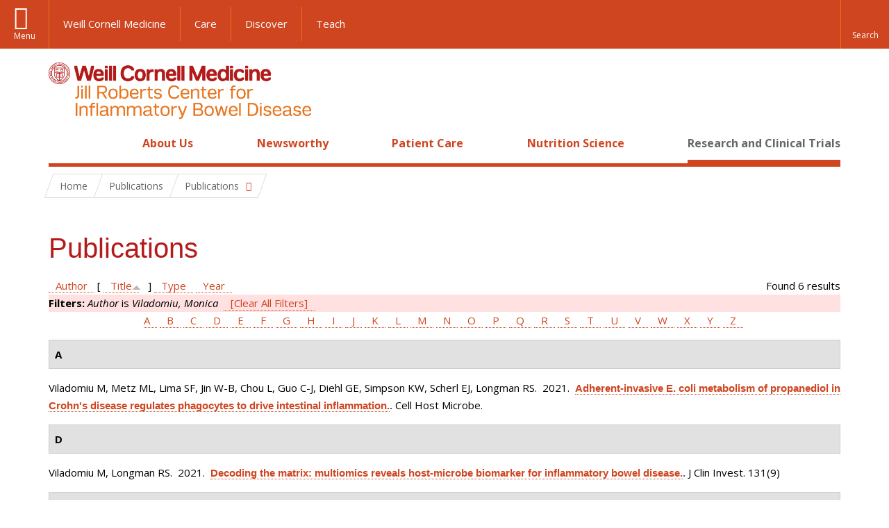

--- FILE ---
content_type: text/html; charset=utf-8
request_url: https://jillrobertsibdcenter.weillcornell.org/research-and-clinical-trials/publications?s=title&o=asc&f%5Bauthor%5D=342
body_size: 10499
content:
<!DOCTYPE html>

<!--[if IE 7]>    <html class="lt-ie9 lt-ie8 no-js"  lang="en" dir="ltr"> <![endif]-->
<!--[if IE 8]>    <html class="lt-ie9 ie8 no-js"  lang="en" dir="ltr"> <![endif]-->
<!--[if gt IE 8]><!--> <html  lang="en" dir="ltr"> <!--<![endif]-->

  <head>
    <meta charset="utf-8" />
<meta name="description" content="Jill Roberts IBD Center Publications" />
<link rel="shortcut icon" href="https://jillrobertsibdcenter.weillcornell.org/sites/all/themes/wcm_ibd/favicon.ico" />
<meta name="generator" content="Drupal 7 (https://www.drupal.org)" />
<link rel="canonical" href="https://jillrobertsibdcenter.weillcornell.org/research-and-clinical-trials/publications" />
<link rel="shortlink" href="https://jillrobertsibdcenter.weillcornell.org/research-and-clinical-trials/publications" />
    <title>Publications | Jill Roberts Center for Inflammatory Bowel Disease</title>

    <link rel="apple-touch-icon" sizes="57x57" href="/profiles/wcmc/themes/wcm_brand_base/favicons/apple-touch-icon-57x57.png?v=2">
    <link rel="apple-touch-icon" sizes="60x60" href="/profiles/wcmc/themes/wcm_brand_base/favicons/apple-touch-icon-60x60.png?v=2">
    <link rel="apple-touch-icon" sizes="72x72" href="/profiles/wcmc/themes/wcm_brand_base/favicons/apple-touch-icon-72x72.png?v=2">
    <link rel="apple-touch-icon" sizes="76x76" href="/profiles/wcmc/themes/wcm_brand_base/favicons/apple-touch-icon-76x76.png?v=2">
    <link rel="apple-touch-icon" sizes="114x114" href="/profiles/wcmc/themes/wcm_brand_base/favicons/apple-touch-icon-114x114.png?v=2">
    <link rel="apple-touch-icon" sizes="120x120" href="/profiles/wcmc/themes/wcm_brand_base/favicons/apple-touch-icon-120x120.png?v=2">
    <link rel="apple-touch-icon" sizes="144x144" href="/profiles/wcmc/themes/wcm_brand_base/favicons/apple-touch-icon-144x144.png?v=2">
    <link rel="apple-touch-icon" sizes="152x152" href="/profiles/wcmc/themes/wcm_brand_base/favicons/apple-touch-icon-152x152.png?v=2">
    <link rel="apple-touch-icon" sizes="180x180" href="/profiles/wcmc/themes/wcm_brand_base/favicons/apple-touch-icon-180x180.png?v=2">
    <link rel="icon" type="image/png" href="/profiles/wcmc/themes/wcm_brand_base/favicons/favicon-32x32.png?v=2" sizes="32x32">
    <link rel="icon" type="image/png" href="/profiles/wcmc/themes/wcm_brand_base/favicons/favicon-194x194.png?v=2" sizes="194x194">
    <link rel="icon" type="image/png" href="/profiles/wcmc/themes/wcm_brand_base/favicons/favicon-96x96.png?v=2" sizes="96x96">
    <link rel="icon" type="image/png" href="/profiles/wcmc/themes/wcm_brand_base/favicons/android-chrome-192x192.png?v=2" sizes="192x192">
    <link rel="icon" type="image/png" href="/profiles/wcmc/themes/wcm_brand_base/favicons/favicon-16x16.png?v=2" sizes="16x16">
    <link rel="manifest" href="/profiles/wcmc/themes/wcm_brand_base/favicons/manifest.json?v=2">
    <link rel="mask-icon" href="/profiles/wcmc/themes/wcm_brand_base/favicons/safari-pinned-tab.svg?v=2" color="#b31b1b">
    <link rel="shortcut icon" href="/profiles/wcmc/themes/wcm_brand_base/favicons/favicon.ico?v=2">
    <meta name="apple-mobile-web-app-title" content="Weill Cornell Medicine">
    <meta name="application-name" content="Weill Cornell Medicine">
    <meta name="msapplication-TileColor" content="#b31b1b">
    <meta name="msapplication-TileImage" content="/profiles/wcmc/themes/wcm_brand_base/favicons/mstile-144x144.png?v=2">
    <meta name="msapplication-config" content="/profiles/wcmc/themes/wcm_brand_base/favicons/browserconfig.xml?v=2">
    <meta name="theme-color" content="#ffffff">

    <!-- http://t.co/dKP3o1e -->
    <meta name="HandheldFriendly" content="True">
    <meta name="MobileOptimized" content="320">
    <meta name="viewport" content="width=device-width, initial-scale=1.0">
    <link rel="stylesheet" href="https://jillrobertsibdcenter.weillcornell.org/sites/default/files/css/css_kShW4RPmRstZ3SpIC-ZvVGNFVAi0WEMuCnI0ZkYIaFw.css" />
<link rel="stylesheet" href="https://jillrobertsibdcenter.weillcornell.org/sites/default/files/css/css_rOkuVMMGocN2KQ5LCJ-0OYP1dxAyT2HxyKRlZLS_nXU.css" />
<link rel="stylesheet" href="https://jillrobertsibdcenter.weillcornell.org/sites/default/files/css/css_tUL1D9N3iPgLftTSaAyoAorJE19w6Vl6J7fHvGYRZzQ.css" />
<link rel="stylesheet" href="https://jillrobertsibdcenter.weillcornell.org/sites/default/files/css/css__hDFwOqy7DO5pTh7aiJLyjgFR5_gEfFbTEBO6NWA5bE.css" />
<link rel="stylesheet" href="https://fonts.googleapis.com/css?family=Open+Sans:400,300,300italic,400italic,700,700italic" />
<link rel="stylesheet" href="https://jillrobertsibdcenter.weillcornell.org/sites/default/files/css/css_sx06rpjqc9MFvzsy8A4mBWtQDGPIYlyCS1h7RmI2iko.css" />
<link rel="stylesheet" href="https://jillrobertsibdcenter.weillcornell.org/sites/default/files/css/css_PxsPpITToy8ZnO0bJDA1TEC6bbFpGTfSWr2ZP8LuFYo.css" />
    <script src="https://jillrobertsibdcenter.weillcornell.org/sites/default/files/js/js_XexEZhbTmj1BHeajKr2rPfyR8Y68f4rm0Nv3Vj5_dSI.js"></script>
<script src="https://jillrobertsibdcenter.weillcornell.org/sites/default/files/js/js_rsG_22YPjmlEiP0K_67GbG7wA1u2m6p529PKe6uGPZ4.js"></script>
<script src="https://jillrobertsibdcenter.weillcornell.org/sites/default/files/js/js_AlO663eZBay2cvQKQybMWMbD8Y9a9X8CrVnM-3ky9f0.js"></script>
<script src="https://jillrobertsibdcenter.weillcornell.org/sites/default/files/js/js_mEGA-lkaqzKTJb0LnmIlSIvq7SSVWKJgsdzqLCdsx1g.js"></script>
<script src="https://jillrobertsibdcenter.weillcornell.org/sites/default/files/js/js_s3OV5K472qDfSgktSE9tN80ArcolSt5xxYwryVeUWEY.js"></script>
<script>jQuery.extend(Drupal.settings, {"basePath":"\/","pathPrefix":"","setHasJsCookie":0,"ajaxPageState":{"theme":"wcm_ibd","theme_token":"QIk18aZxVwvjLDYgJlR4SRh71BiOaP1ev6Naaa90iNE","js":{"profiles\/wcmc\/modules\/custom\/wcmc_fieldable_panes\/js\/wcmc_modal.js":1,"profiles\/wcmc\/modules\/panopoly\/panopoly\/panopoly_widgets\/panopoly-widgets.js":1,"profiles\/wcmc\/modules\/panopoly\/panopoly\/panopoly_widgets\/panopoly-widgets-spotlight.js":1,"profiles\/wcmc\/modules\/custom\/wcm_accessibility\/js\/wcm-accessibility.js":1,"profiles\/wcmc\/themes\/wcm_brand_base\/js\/headroom.min.js":1,"profiles\/wcmc\/themes\/wcm_brand_base\/js\/wcm-pin-header.js":1,"profiles\/wcmc\/themes\/wcm_brand_base\/js\/wcm-external-links.js":1,"profiles\/wcmc\/themes\/wcm_brand_base\/js\/jquery.lockfixed-revB.js":1,"profiles\/wcmc\/themes\/wcm_brand_base\/images\/cta_icons\/svgxuse.min.js":1,"profiles\/wcmc\/modules\/panopoly\/contrib\/jquery_update\/replace\/jquery\/1.7\/jquery.min.js":1,"misc\/jquery-extend-3.4.0.js":1,"misc\/jquery-html-prefilter-3.5.0-backport.js":1,"misc\/jquery.once.js":1,"misc\/drupal.js":1,"profiles\/wcmc\/modules\/panopoly\/contrib\/jquery_update\/replace\/ui\/ui\/minified\/jquery.ui.core.min.js":1,"profiles\/wcmc\/modules\/panopoly\/contrib\/jquery_update\/replace\/ui\/ui\/minified\/jquery.ui.widget.min.js":1,"profiles\/wcmc\/modules\/panopoly\/contrib\/jquery_update\/replace\/ui\/ui\/minified\/jquery.ui.tabs.min.js":1,"profiles\/wcmc\/modules\/panopoly\/contrib\/jquery_update\/replace\/ui\/ui\/minified\/jquery.ui.accordion.min.js":1,"profiles\/wcmc\/modules\/panopoly\/contrib\/jquery_update\/replace\/ui\/external\/jquery.cookie.js":1,"profiles\/wcmc\/modules\/custom\/wcmc_fieldable_panes\/js\/fancybox\/jquery.fancybox.pack.js":1,"profiles\/wcmc\/modules\/custom\/wcmc_fieldable_panes\/js\/fancybox\/helpers\/jquery.fancybox-buttons.js":1,"profiles\/wcmc\/modules\/custom\/wcm_slide_nav\/js\/simplebar.min.js":1,"profiles\/wcmc\/modules\/custom\/wcm_slide_nav\/js\/wcm-slide-nav.js":1,"misc\/form-single-submit.js":1,"profiles\/wcmc\/modules\/panopoly\/panopoly\/panopoly_images\/panopoly-images.js":1,"profiles\/wcmc\/modules\/panopoly\/contrib\/entityreference\/js\/entityreference.js":1,"profiles\/wcmc\/modules\/panopoly\/panopoly\/panopoly_admin\/panopoly-admin.js":1,"profiles\/wcmc\/modules\/panopoly\/panopoly\/panopoly_magic\/panopoly-magic.js":1,"profiles\/wcmc\/modules\/panopoly\/panopoly\/panopoly_theme\/js\/panopoly-accordion.js":1,"profiles\/wcmc\/modules\/custom\/wcmc_banner_receiver\/js\/wcmc_banner_receiver.js":1,"profiles\/wcmc\/modules\/custom\/wcm_d7_paragraphs\/js\/wcm-d7-paragraphs.js":1,"profiles\/wcmc\/modules\/panopoly\/contrib\/caption_filter\/js\/caption-filter.js":1,"profiles\/wcmc\/libraries\/jquery.imagesloaded\/jquery.imagesloaded.min.js":1,"profiles\/wcmc\/themes\/wcm_brand_base\/js\/bootstrap.min.js":1,"profiles\/wcmc\/themes\/wcm_brand_base\/js\/wcm-brand-base-script.js":1,"sites\/all\/themes\/wcm_ibd\/js\/wcm_ibd.js":1},"css":{"modules\/system\/system.base.css":1,"modules\/system\/system.messages.css":1,"modules\/system\/system.theme.css":1,"misc\/ui\/jquery.ui.theme.css":1,"misc\/ui\/jquery.ui.accordion.css":1,"profiles\/wcmc\/modules\/custom\/wcmc_fieldable_panes\/js\/fancybox\/jquery.fancybox.css":1,"profiles\/wcmc\/modules\/custom\/wcmc_fieldable_panes\/js\/fancybox\/helpers\/jquery.fancybox-buttons.css":1,"profiles\/wcmc\/modules\/custom\/wcm_slide_nav\/css\/simplebar.css":1,"profiles\/wcmc\/modules\/custom\/wcm_slide_nav\/css\/wcm-slide-nav.css":1,"modules\/field\/theme\/field.css":1,"modules\/node\/node.css":1,"profiles\/wcmc\/modules\/panopoly\/panopoly\/panopoly_admin\/panopoly-admin-navbar.css":1,"profiles\/wcmc\/modules\/panopoly\/panopoly\/panopoly_core\/css\/panopoly-dropbutton.css":1,"profiles\/wcmc\/modules\/panopoly\/panopoly\/panopoly_magic\/css\/panopoly-magic.css":1,"profiles\/wcmc\/modules\/panopoly\/panopoly\/panopoly_theme\/css\/panopoly-featured.css":1,"profiles\/wcmc\/modules\/panopoly\/panopoly\/panopoly_theme\/css\/panopoly-accordian.css":1,"profiles\/wcmc\/modules\/panopoly\/panopoly\/panopoly_theme\/css\/panopoly-layouts.css":1,"profiles\/wcmc\/modules\/panopoly\/panopoly\/panopoly_widgets\/panopoly-widgets.css":1,"profiles\/wcmc\/modules\/panopoly\/panopoly\/panopoly_widgets\/panopoly-widgets-spotlight.css":1,"profiles\/wcmc\/modules\/panopoly\/panopoly\/panopoly_wysiwyg\/panopoly-wysiwyg.css":1,"profiles\/wcmc\/modules\/panopoly\/contrib\/radix_layouts\/radix_layouts.css":1,"modules\/search\/search.css":1,"modules\/user\/user.css":1,"profiles\/wcmc\/modules\/custom\/wcmc_carousel\/css\/wcmc_carousel.css":1,"profiles\/wcmc\/modules\/custom\/wcmc_fieldable_panes\/css\/wcmc_headshot.css":1,"profiles\/wcmc\/modules\/custom\/wcm_d7_paragraphs\/css\/wcm-d7-paragraphs.css":1,"profiles\/wcmc\/modules\/custom\/wcm_elasticsearch\/css\/wcm-elasticsearch.css":1,"profiles\/wcmc\/modules\/panopoly\/contrib\/views\/css\/views.css":1,"profiles\/wcmc\/modules\/custom\/panopoly_override\/css\/panopoly-override.css":1,"profiles\/wcmc\/modules\/panopoly\/contrib\/caption_filter\/caption-filter.css":1,"profiles\/wcmc\/modules\/panopoly\/contrib\/ctools\/css\/ctools.css":1,"profiles\/wcmc\/modules\/panopoly\/contrib\/panels\/css\/panels.css":1,"profiles\/wcmc\/modules\/contrib\/biblio\/biblio.css":1,"https:\/\/fonts.googleapis.com\/css?family=Open+Sans:400,300,300italic,400italic,700,700italic":1,"profiles\/wcmc\/themes\/wcm_brand_base\/css\/wcm_brand_base.css":1,"sites\/all\/themes\/wcm_ibd\/css\/wcm_ibd.css":1,"profiles\/wcmc\/modules\/panopoly\/panopoly\/panopoly_images\/panopoly-images.css":1}},"CToolsModal":{"modalSize":{"type":"scale","width":".9","height":".9","addWidth":0,"addHeight":0,"contentRight":25,"contentBottom":75},"modalOptions":{"opacity":".55","background-color":"#FFF"},"animationSpeed":"fast","modalTheme":"CToolsModalDialog","throbberTheme":"CToolsModalThrobber"},"panopoly_magic":{"pane_add_preview_mode":"automatic"},"currentPath":"research-and-clinical-trials\/publications","currentPathIsAdmin":false,"urlIsAjaxTrusted":{"\/research-and-clinical-trials\/publications?s=title\u0026o=asc\u0026f%5Bauthor%5D=342":true},"wcm_brand_base":{"toggle_always_pin_header":"0"},"password":{"strengthTitle":"Password compliance:"},"type":"setting"});</script>
  </head>
  <body class="html not-front not-logged-in no-sidebars page-research-and-clinical-trials page-research-and-clinical-trials-publications region-content wcc no-navbar no-js" >
    <div id="skip-link">
      <a href="#site-main">Skip to main content</a>
    </div>
        <header id="pinned-header">
    <div class="wcm-search"><div class="container"><form class="global-search" action="/research-and-clinical-trials/publications?s=title&amp;o=asc&amp;f%5Bauthor%5D=342" method="post" id="wcm-elasticsearch-blocks-widget-radios" accept-charset="UTF-8" role="search"><span class="search-button-span"><input class="search-button form-submit btn btn-default btn-primary" type="submit" id="edit-submit--2" name="op" value="Perform search" /><svg class="cta-icon cta-icon-search"><use xlink:href="/profiles/wcmc/themes/wcm_brand_base/images/cta_icons/symbol-defs.svg#cta-icon-search"></use></svg></span><span><div class="form-item form-type-textfield form-item-search-keys form-group">
  <label class="element-invisible" for="edit-search-keys--2">Enter the terms you wish to search for. </label>
 <input placeholder="Enter Search Term..." class="global-search-input form-control form-text" role="searchbox" type="text" id="edit-search-keys--2" name="search_keys" value="" size="25" maxlength="128" />
</div>
</span><fieldset><legend class="sr-only">Select Search Option</legend><div id="edit-search-type--2" class="form-radios"><div class="form-item form-type-radio form-item-search-type radio">
  <label for="edit-search-type-pages"><input type="radio" id="edit-search-type-pages" name="search_type" value="pages" checked="checked" class="form-radio" />This Site </label>
</div>
<div class="form-item form-type-radio form-item-search-type radio">
  <label for="edit-search-type-all-sites"><input type="radio" id="edit-search-type-all-sites" name="search_type" value="all_sites" class="form-radio" />All WCM Sites </label>
</div>
<div class="form-item form-type-radio form-item-search-type radio">
  <label for="edit-search-type-people"><input type="radio" id="edit-search-type-people" name="search_type" value="people" class="form-radio" />Directory </label>
</div>
</div></fieldset><input type="hidden" name="form_build_id" value="form-HSgeSbaf6f8nT9G4OgqInOhxDgoBNUUQ-k6AAlwjYkc" />
<input type="hidden" name="form_id" value="wcm_elasticsearch_blocks_widget_radios" />
</form></div></div>
    <div class="brand__nav brand__nav-site-logo">
    <div class="wrap">
      <div
        class="main-menu-toggle"
        tabindex="0"
        role="button"
        aria-label="Menu"
        aria-controls="slide-out-nav"
        aria-pressed="false">Menu</div>

              <div class="wcm-sm-white">
          <a href="https://weill.cornell.edu/">
            <img src="/profiles/wcmc/themes/wcm_brand_base/images/WCM_logo_white.png" alt="Weill Cornell Medicine">
          </a>
        </div>
      
              <ul class="wcm-global-links">
                      <li class="wcm-global-links__wcm first"><a href="https://weill.cornell.edu/">Weill Cornell Medicine</a></li>
            <li><a href="https://weillcornell.org">Care</a></li>
                      <li><a href="https://research.weill.cornell.edu">Discover</a></li>
            <li class="last"><a href="https://weill.cornell.edu/education">Teach</a></li>
        </ul>
      
      <div class="wcm-global-links--secondary-actions">
        
                  <div class="search-trigger" tabindex="0">
            <span role="button" aria-label="Reveal search bar" class="search-trigger-button search-trigger-button--find">
              <svg class="cta-icon cta-icon-search">
                <use xmlns:xlink="http://www.w3.org/1999/xlink" xlink:href="/profiles/wcmc/themes/wcm_brand_base/images/cta_icons/symbol-defs.svg#cta-icon-search"></use>
              </svg>
            </span>
            <span role="button" aria-label="Hide search bar" class="search-trigger-button search-trigger-button--close">
              <svg class="cta-icon cta-icon-close">
                <use xlink:href="/profiles/wcmc/themes/wcm_brand_base/images/cta_icons/symbol-defs.svg#cta-icon-close"></use>
              </svg>
            </span>
          </div>
              </div>
    </div>
  </div>
</header>

<div id="page">
  <div class="brand">
  <div class="brand__lockup">
    <div class="container">
              <div class="brand__logo">
          <a class="wcm-site-logo" href="/"><img src="https://jillrobertsibdcenter.weillcornell.org/sites/all/themes/wcm_ibd/logo.png" alt="Jill Roberts Center for Inflammatory Bowel Disease" /></a>
        </div>
        <a class="wcm-site-title wcm-site-title--lockup" href="/">Jill Roberts Center for Inflammatory Bowel Disease</a>
          </div>
  </div>
</div>

  <nav id="slide-out-nav" aria-label="Slide out navigation">
  <div class="slide-out-nav__help">Explore this Website</div>
    <div id="slide-nav">
<ul class="menu"><li class="level-1 home"><a href="/">Home</a></li><li class="first menu-mlid-1108 level-1" data-level="1"><a href="/about-us" title="Discover our mission, our prestigious care team, and contact information for the Jill Roberts IBD Center." class="has-child">About Us</a><button class="slide-nav-toggle" aria-expanded="false"><span class="element-invisible">Toggle About Us menu options</span></button><ul class="collapse menu menu--level-2"><li class="first menu-mlid-1133 level-2" data-level="2"><a href="/about-us/clinical-staff">Clinical Staff</a></li>
<li class="menu-mlid-2297 level-2" data-level="2"><a href="/about-us/research-staff">Research Staff</a></li>
<li class="last menu-mlid-1134 level-2" data-level="2"><a href="/about-us/contact-us">Contact Us</a></li>
</ul></li>
<li class="menu-mlid-1755 level-1" data-level="1"><a href="/news" title="IBD News and Updates from the Jill Roberts Team" class="has-child">Newsworthy</a><button class="slide-nav-toggle" aria-expanded="false"><span class="element-invisible">Toggle Newsworthy menu options</span></button><ul class="collapse menu menu--level-2"><li class="first last menu-mlid-1757 level-2" data-level="2"><a href="/news-categories/news-and-announcements" title="">News and Announcements</a></li>
</ul></li>
<li class="menu-mlid-1111 level-1" data-level="1"><a href="/patient-care" title="Find important information regarding the clinical services we provide, a list of frequently asked questions, and instructions to prepare you for for your visit." class="has-child">Patient Care</a><button class="slide-nav-toggle" aria-expanded="false"><span class="element-invisible">Toggle Patient Care menu options</span></button><ul class="collapse menu menu--level-2"><li class="first menu-mlid-1188 level-2" data-level="2"><a href="/patient-care/clinical-services">Clinical Services</a></li>
<li class="menu-mlid-1190 level-2" data-level="2"><a href="/patient-care/faqs">FAQs</a></li>
<li class="menu-mlid-1189 level-2" data-level="2"><a href="/patient-care/your-visit">For Your Visit</a></li>
<li class="last menu-mlid-2309 level-2" data-level="2"><a href="/patient-care/covid-19-information">COVID-19 Information</a></li>
</ul></li>
<li class="menu-mlid-1112 level-1" data-level="1"><a href="/nutrition-science" title="Discover the latest IBD nutritional science, information regarding food intolerance, and frequently asked questions." class="has-child">Nutrition Science</a><button class="slide-nav-toggle" aria-expanded="false"><span class="element-invisible">Toggle Nutrition Science menu options</span></button><ul class="collapse menu menu--level-2"><li class="first menu-mlid-1137 level-2" data-level="2"><a href="/nutrition-science/nutrition-faqs">Nutrition FAQs</a></li>
<li class="menu-mlid-1146 level-2" data-level="2"><a href="/nutrition-science/food-intolerances">Food Intolerances</a></li>
<li class="last menu-mlid-2316 level-2" data-level="2"><a href="/nutrition-science/news-ibd-nutrition">News in IBD Nutrition</a></li>
</ul></li>
<li class="last active-trail menu-mlid-1113 level-1" data-level="1"><a href="/research-and-clinical-trials" title="Participate in ongoing clinical IBD trials, and find scholarly research publications." class="active-trail active-trail has-child">Research and Clinical Trials</a><button class="slide-nav-toggle" aria-expanded="false"><span class="element-invisible">Toggle Research and Clinical Trials menu options</span></button><ul class="collapse menu menu--level-2"><li class="first menu-mlid-1148 level-2" data-level="2"><a href="/research-and-clinical-trials/clinical-trials">Clinical Trials</a></li>
<li class="last active-trail active menu-mlid-1778 level-2" data-level="2"><a href="/research-and-clinical-trials/publications" title="" class="active-trail active">Publications</a></li>
</ul></li>
</ul></div>  <ul class="wcm-global-links--sm">
    <li><a href="https://weill.cornell.edu">Weill Cornell Medicine</a></li>
    <li><a href="https://weillcornell.org">Care</a></li>
    <li><a href="https://research.weill.cornell.edu">Discover</a></li>
    <li><a href="https://weill.cornell.edu/education">Teach</a></li>
  </ul>
</nav>

<nav class="main-nav" aria-label="Primary">
  <div class="container">
    <div id="main-nav">
<ul class="menu justify-items"><li class="level-1 home"><a href="/">Home</a></li><li class="first has-children menu-mlid-1108 level-1"><a href="/about-us" title="Discover our mission, our prestigious care team, and contact information for the Jill Roberts IBD Center.">About Us</a></li>
<li class="has-children menu-mlid-1755 level-1"><a href="/news" title="IBD News and Updates from the Jill Roberts Team">Newsworthy</a></li>
<li class="has-children menu-mlid-1111 level-1"><a href="/patient-care" title="Find important information regarding the clinical services we provide, a list of frequently asked questions, and instructions to prepare you for for your visit.">Patient Care</a></li>
<li class="has-children menu-mlid-1112 level-1"><a href="/nutrition-science" title="Discover the latest IBD nutritional science, information regarding food intolerance, and frequently asked questions.">Nutrition Science</a></li>
<li class="last has-children active-trail menu-mlid-1113 level-1"><a href="/research-and-clinical-trials" title="Participate in ongoing clinical IBD trials, and find scholarly research publications." class="active-trail active-trail active-trail">Research and Clinical Trials</a></li>
</ul></div>  </div>
</nav>

  <nav id="bc-nav" aria-label="Breadcrumb">
    <div class="container">
      <ul class="breadcrumb-nav">
        <li><span><a href="/">Home</a></span></li><li class="bc-no-link"><span>Publications</span></li><li><button class="dropdown-toggle" type="button" id="bc-explore-second_level" data-toggle="dropdown" aria-haspopup="true" aria-expanded="true">
          <span class="bc-toggle-siblings">Publications</span>
          </button>
<ul class="dropdown-menu dropdown-menu-left" aria-labelledby="bc-explore-second_level"><li class="first menu-mlid-1148 level-2"><a href="/research-and-clinical-trials/clinical-trials">Clinical Trials</a></li>
<li class="last active-trail active menu-mlid-1778 level-2"><a href="/research-and-clinical-trials/publications" title="" class="active-trail active">Publications</a></li>
</ul></li>      </ul>
    </div>
  </nav>

  <div id="site-main" class="site-main">
    <div class="container">
                            </div>
        <h1 class="title">Publications</h1>
        
  
  <div id="biblio-header" class="clear-block"><div class="biblio-export">Found 6 results</div> <a href="/research-and-clinical-trials/publications?s=author&amp;o=asc&amp;f%5Bauthor%5D=342" title="Click a second time to reverse the sort order" class="active">Author</a>  [ <a href="/research-and-clinical-trials/publications?s=title&amp;o=desc&amp;f%5Bauthor%5D=342" title="Click a second time to reverse the sort order" class="active active">Title</a><img src="https://jillrobertsibdcenter.weillcornell.org/profiles/wcmc/modules/contrib/biblio/misc/arrow-desc.png" alt="(Desc)" />]  <a href="/research-and-clinical-trials/publications?s=type&amp;o=asc&amp;f%5Bauthor%5D=342" title="Click a second time to reverse the sort order" class="active">Type</a>  <a href="/research-and-clinical-trials/publications?s=year&amp;o=desc&amp;f%5Bauthor%5D=342" title="Click a second time to reverse the sort order" class="active">Year</a> <div class="biblio-filter-status"><div class="biblio-current-filters"><b>Filters: </b><em class="placeholder">Author</em> is <em class="placeholder">Viladomiu, Monica</em>&nbsp;&nbsp;<a href="/research-and-clinical-trials/publications/filter/clear?s=title&amp;o=asc">[Clear All Filters]</a></div></div><div class="biblio-alpha-line"><div class="biblio-alpha-line"><a href="/research-and-clinical-trials/publications?f%5Btg%5D=A" rel="nofollow" class="active">A</a>&nbsp;<a href="/research-and-clinical-trials/publications?f%5Btg%5D=B" rel="nofollow" class="active">B</a>&nbsp;<a href="/research-and-clinical-trials/publications?f%5Btg%5D=C" rel="nofollow" class="active">C</a>&nbsp;<a href="/research-and-clinical-trials/publications?f%5Btg%5D=D" rel="nofollow" class="active">D</a>&nbsp;<a href="/research-and-clinical-trials/publications?f%5Btg%5D=E" rel="nofollow" class="active">E</a>&nbsp;<a href="/research-and-clinical-trials/publications?f%5Btg%5D=F" rel="nofollow" class="active">F</a>&nbsp;<a href="/research-and-clinical-trials/publications?f%5Btg%5D=G" rel="nofollow" class="active">G</a>&nbsp;<a href="/research-and-clinical-trials/publications?f%5Btg%5D=H" rel="nofollow" class="active">H</a>&nbsp;<a href="/research-and-clinical-trials/publications?f%5Btg%5D=I" rel="nofollow" class="active">I</a>&nbsp;<a href="/research-and-clinical-trials/publications?f%5Btg%5D=J" rel="nofollow" class="active">J</a>&nbsp;<a href="/research-and-clinical-trials/publications?f%5Btg%5D=K" rel="nofollow" class="active">K</a>&nbsp;<a href="/research-and-clinical-trials/publications?f%5Btg%5D=L" rel="nofollow" class="active">L</a>&nbsp;<a href="/research-and-clinical-trials/publications?f%5Btg%5D=M" rel="nofollow" class="active">M</a>&nbsp;<a href="/research-and-clinical-trials/publications?f%5Btg%5D=N" rel="nofollow" class="active">N</a>&nbsp;<a href="/research-and-clinical-trials/publications?f%5Btg%5D=O" rel="nofollow" class="active">O</a>&nbsp;<a href="/research-and-clinical-trials/publications?f%5Btg%5D=P" rel="nofollow" class="active">P</a>&nbsp;<a href="/research-and-clinical-trials/publications?f%5Btg%5D=Q" rel="nofollow" class="active">Q</a>&nbsp;<a href="/research-and-clinical-trials/publications?f%5Btg%5D=R" rel="nofollow" class="active">R</a>&nbsp;<a href="/research-and-clinical-trials/publications?f%5Btg%5D=S" rel="nofollow" class="active">S</a>&nbsp;<a href="/research-and-clinical-trials/publications?f%5Btg%5D=T" rel="nofollow" class="active">T</a>&nbsp;<a href="/research-and-clinical-trials/publications?f%5Btg%5D=U" rel="nofollow" class="active">U</a>&nbsp;<a href="/research-and-clinical-trials/publications?f%5Btg%5D=V" rel="nofollow" class="active">V</a>&nbsp;<a href="/research-and-clinical-trials/publications?f%5Btg%5D=W" rel="nofollow" class="active">W</a>&nbsp;<a href="/research-and-clinical-trials/publications?f%5Btg%5D=X" rel="nofollow" class="active">X</a>&nbsp;<a href="/research-and-clinical-trials/publications?f%5Btg%5D=Y" rel="nofollow" class="active">Y</a>&nbsp;<a href="/research-and-clinical-trials/publications?f%5Btg%5D=Z" rel="nofollow" class="active">Z</a>&nbsp;</div></div></div><div class="biblio-category-section"><div class="biblio-separator-bar">A</div><div class="biblio-entry"><span class="biblio-authors">Viladomiu M, Metz ML, Lima SF, Jin W-B, Chou L, Guo C-J, Diehl GE, Simpson KW, Scherl EJ, Longman RS</span>.&nbsp; 
2021.&nbsp;&nbsp;<span class="biblio-title"><a href="/research-and-clinical-trials/publications/adherent-invasive-e%C2%A0coli-metabolism-propanediol-crohns">Adherent-invasive E. coli metabolism of propanediol in Crohn's disease regulates phagocytes to drive intestinal inflammation.</a>. </span>Cell Host Microbe. <span class="Z3988" title="ctx_ver=Z39.88-2004&amp;rft_val_fmt=info%3Aofi%2Ffmt%3Akev%3Amtx%3Ajournal&amp;rft.atitle=Adherent-invasive+E.%C2%A0coli+metabolism+of+propanediol+in+Crohn%26%23039%3Bs+disease+regulates+phagocytes+to+drive+intestinal+inflammation.&amp;rft.title=Cell+Host+Microbe&amp;rft.issn=1934-6069&amp;rft.date=2021&amp;rft.aulast=Viladomiu&amp;rft.aufirst=Monica&amp;rft.au=Metz%2C+Maeva&amp;rft.au=Lima%2C+Svetlana&amp;rft.au=Jin%2C+Wen-Bing&amp;rft.au=Chou%2C+Lance&amp;rft.au=Guo%2C+Chun-Jun&amp;rft.au=Diehl%2C+Gretchen&amp;rft.au=Simpson%2C+Kenneth&amp;rft.au=Scherl%2C+Ellen&amp;rft.au=Longman%2C+Randy&amp;rft_id=info%3Adoi%2F10.1016%2Fj.chom.2021.01.002"></span></div></div><div class="biblio-category-section"><div class="biblio-separator-bar">D</div><div class="biblio-entry"><span class="biblio-authors">Viladomiu M, Longman RS</span>.&nbsp; 
2021.&nbsp;&nbsp;<span class="biblio-title"><a href="/research-and-clinical-trials/publications/decoding-matrix-multiomics-reveals-host-microbe-biomarker">Decoding the matrix: multiomics reveals host-microbe biomarker for inflammatory bowel disease.</a>. </span>J Clin Invest. 131(9)<span class="Z3988" title="ctx_ver=Z39.88-2004&amp;rft_val_fmt=info%3Aofi%2Ffmt%3Akev%3Amtx%3Ajournal&amp;rft.atitle=Decoding+the+matrix%3A+multiomics+reveals+host-microbe+biomarker+for+inflammatory+bowel+disease.&amp;rft.title=J+Clin+Invest&amp;rft.issn=1558-8238&amp;rft.date=2021&amp;rft.volume=131&amp;rft.issue=9&amp;rft.aulast=Viladomiu&amp;rft.aufirst=Monica&amp;rft.au=Longman%2C+Randy&amp;rft.au=Longman%2C+Randy&amp;rft.au=Longman%2C+Randy&amp;rft_id=info%3Adoi%2F10.1172%2FJCI148902"></span></div></div><div class="biblio-category-section"><div class="biblio-separator-bar">I</div><div class="biblio-entry"><span class="biblio-authors">Viladomiu M, Kivolowitz C, Abdulhamid A, Dogan B, Victorio D, Castellanos JG, Woo V, Teng F, Tran NL, Sczesnak A et al.</span>.&nbsp; 
2017.&nbsp;&nbsp;<span class="biblio-title"><a href="/research-and-clinical-trials/publications/iga-coated-enriched-crohns-disease-spondyloarthritis">IgA-coated  enriched in Crohn's disease spondyloarthritis promote T17-dependent inflammation.</a>. </span>Sci Transl Med. 9(376)<span class="Z3988" title="ctx_ver=Z39.88-2004&amp;rft_val_fmt=info%3Aofi%2Ffmt%3Akev%3Amtx%3Ajournal&amp;rft.atitle=IgA-coated++enriched+in+Crohn%26%23039%3Bs+disease+spondyloarthritis+promote+T17-dependent+inflammation.&amp;rft.title=Sci+Transl+Med&amp;rft.issn=1946-6242&amp;rft.date=2017&amp;rft.volume=9&amp;rft.issue=376&amp;rft.aulast=Viladomiu&amp;rft.aufirst=Monica&amp;rft.au=Kivolowitz%2C+Charles&amp;rft.au=Abdulhamid%2C+Ahmed&amp;rft.au=Dogan%2C+Belgin&amp;rft.au=Victorio%2C+Daniel&amp;rft.au=Castellanos%2C+Jim&amp;rft.au=Woo%2C+Viola&amp;rft.au=Teng%2C+Fei&amp;rft.au=Tran%2C+Nhan&amp;rft.au=Sczesnak%2C+Andrew&amp;rft.au=Chai%2C+Christina&amp;rft.au=Kim%2C+Myunghoo&amp;rft.au=Diehl%2C+Gretchen&amp;rft.au=Ajami%2C+Nadim&amp;rft.au=Petrosino%2C+Joseph&amp;rft.au=Zhou%2C+Xi&amp;rft.au=Schwartzman%2C+Sergio&amp;rft.au=Mandl%2C+Lisa&amp;rft.au=Abramowitz%2C+Meira&amp;rft.au=Jacob%2C+Vinita&amp;rft.au=Bosworth%2C+Brian&amp;rft.au=Steinlauf%2C+Adam&amp;rft.au=Scherl%2C+Ellen&amp;rft.au=Wu%2C+Hsin-Jung&amp;rft.au=Simpson%2C+Kenneth&amp;rft.au=Longman%2C+Randy&amp;rft_id=info%3Adoi%2F10.1126%2Fscitranslmed.aaf9655"></span></div></div><div class="biblio-category-section"><div class="biblio-separator-bar">M</div><div class="biblio-entry"><span class="biblio-authors">Castellanos JG, Woo V, Viladomiu M, Putzel G, Lima S, Diehl GE, Marderstein AR, Gandara J, Perez AR, Withers DR et al.</span>.&nbsp; 
2018.&nbsp;&nbsp;<span class="biblio-title"><a href="/research-and-clinical-trials/publications/microbiota-induced-tnf-ligand-1a-drives-group-3-innate">Microbiota-Induced TNF-like Ligand 1A Drives Group 3 Innate Lymphoid Cell-Mediated Barrier Protection and Intestinal T Cell Activation during Colitis.</a>. </span>Immunity. 49(6):1077-1089.e5.<span class="Z3988" title="ctx_ver=Z39.88-2004&amp;rft_val_fmt=info%3Aofi%2Ffmt%3Akev%3Amtx%3Ajournal&amp;rft.atitle=Microbiota-Induced+TNF-like+Ligand+1A+Drives+Group+3+Innate+Lymphoid+Cell-Mediated+Barrier+Protection+and+Intestinal+T+Cell+Activation+during+Colitis.&amp;rft.title=Immunity&amp;rft.issn=1097-4180&amp;rft.date=2018&amp;rft.volume=49&amp;rft.issue=6&amp;rft.spage=1077&amp;rft.epage=1089.e5&amp;rft.aulast=Castellanos&amp;rft.aufirst=Jim&amp;rft.au=Woo%2C+Viola&amp;rft.au=Viladomiu%2C+Monica&amp;rft.au=Putzel%2C+Gregory&amp;rft.au=Lima%2C+Svetlana&amp;rft.au=Diehl%2C+Gretchen&amp;rft.au=Marderstein%2C+Andrew&amp;rft.au=Gandara%2C+Jorge&amp;rft.au=Perez%2C+Alexendar&amp;rft.au=Withers%2C+David&amp;rft.au=Targan%2C+Stephan&amp;rft.au=Shih%2C+David&amp;rft.au=Scherl%2C+Ellen&amp;rft.au=Longman%2C+Randy&amp;rft_id=info%3Adoi%2F10.1016%2Fj.immuni.2018.10.014"></span></div></div><div class="biblio-category-section"><div class="biblio-separator-bar">S</div><div class="biblio-entry"><span class="biblio-authors">Jacob V, Crawford C, Cohen-Mekelburg S, Viladomiu M, Putzel GG, Schneider Y, Chabouni F, OʼNeil S, Bosworth B, Woo V et al.</span>.&nbsp; 
2017.&nbsp;&nbsp;<span class="biblio-title"><a href="/research-and-clinical-trials/publications/single-delivery-high-diversity-fecal-microbiota">Single Delivery of High-Diversity Fecal Microbiota Preparation by Colonoscopy Is Safe and Effective in Increasing Microbial Diversity in Active Ulcerative Colitis.</a>. </span>Inflamm Bowel Dis. 23(6):903-911.<span class="Z3988" title="ctx_ver=Z39.88-2004&amp;rft_val_fmt=info%3Aofi%2Ffmt%3Akev%3Amtx%3Ajournal&amp;rft.atitle=Single+Delivery+of+High-Diversity+Fecal+Microbiota+Preparation+by+Colonoscopy+Is+Safe+and+Effective+in+Increasing+Microbial+Diversity+in+Active+Ulcerative+Colitis.&amp;rft.title=Inflamm+Bowel+Dis&amp;rft.issn=1536-4844&amp;rft.date=2017&amp;rft.volume=23&amp;rft.issue=6&amp;rft.spage=903&amp;rft.epage=911&amp;rft.aulast=Jacob&amp;rft.aufirst=Vinita&amp;rft.au=Crawford%2C+Carl&amp;rft.au=Cohen-Mekelburg%2C+Shirley&amp;rft.au=Viladomiu%2C+Monica&amp;rft.au=Putzel%2C+Gregory&amp;rft.au=Schneider%2C+Yecheskel&amp;rft.au=Chabouni%2C+Fatiha&amp;rft.au=O%CA%BCNeil%2C+Sarah&amp;rft.au=Bosworth%2C+Brian&amp;rft.au=Woo%2C+Viola&amp;rft.au=Ajami%2C+Nadim&amp;rft.au=Petrosino%2C+Joseph&amp;rft.au=Gerardin%2C+Ylaine&amp;rft.au=Kassam%2C+Zain&amp;rft.au=Smith%2C+Mark&amp;rft.au=Iliev%2C+Iliyan&amp;rft.au=Sonnenberg%2C+Gregory&amp;rft.au=Artis%2C+David&amp;rft.au=Scherl%2C+Ellen&amp;rft.au=Longman%2C+Randy&amp;rft_id=info%3Adoi%2F10.1097%2FMIB.0000000000001132"></span></div></div><div class="biblio-category-section"><div class="biblio-separator-bar">T</div><div class="biblio-entry"><span class="biblio-authors">Lima S, Gogokhia L, Viladomiu M, Chou L, Putzel G, Jin W, Pires S, Guo C-J, Gerardin Y, Crawford CV et al.</span>.&nbsp; 
2021.&nbsp;&nbsp;<span class="biblio-title"><a href="/research-and-clinical-trials/publications/transferable-immunoglobulin-coated-odoribacter">Transferable Immunoglobulin A-Coated Odoribacter splanchnicus in Responders to Fecal Microbiota Transplantation for Ulcerative Colitis Limits Colonic Inflammation.</a>. </span>Gastroenterology. <span class="Z3988" title="ctx_ver=Z39.88-2004&amp;rft_val_fmt=info%3Aofi%2Ffmt%3Akev%3Amtx%3Ajournal&amp;rft.atitle=Transferable+Immunoglobulin+A-Coated+Odoribacter+splanchnicus+in+Responders+to+Fecal+Microbiota+Transplantation+for+Ulcerative+Colitis+Limits+Colonic+Inflammation.&amp;rft.title=Gastroenterology&amp;rft.issn=1528-0012&amp;rft.date=2021&amp;rft.aulast=Lima&amp;rft.aufirst=Svetlana&amp;rft.au=Gogokhia%2C+Lasha&amp;rft.au=Viladomiu%2C+Monica&amp;rft.au=Chou%2C+Lance&amp;rft.au=Putzel%2C+Gregory&amp;rft.au=Jin%2C+Wenbing&amp;rft.au=Pires%2C+Silvia&amp;rft.au=Guo%2C+Chun-Jun&amp;rft.au=Gerardin%2C+Ylaine&amp;rft.au=Crawford%2C+Carl&amp;rft.au=Jacob%2C+Vinita&amp;rft.au=Scherl%2C+Ellen&amp;rft.au=Brown%2C+Su-Ellen&amp;rft.au=Hambor%2C+John&amp;rft.au=Longman%2C+Randy&amp;rft_id=info%3Adoi%2F10.1053%2Fj.gastro.2021.09.061"></span></div></div>  </div>

  <footer class="page-footer">

  <div class="footer-contact">
    <div class="container">
      <div class="footer-contact__map-link"><a href="https://goo.gl/maps/JgEkodkR22S2">Our Location</a></div>
      <div class="footer-contact__site-name"><a href="/">Jill Roberts Center for Inflammatory Bowel Disease</a></div>
      <div class="footer-contact__contact-us"><a href="/about-us/contact">Contact Us</a></div>
          </div>
  </div>

    <div class="footer-site">
      <div class="container">
        <div class="footer-site-info">
          <div class="footer-address">
                        <div class="footer-address__address">
              1283 York Avenue, 9th Floor<br>
              New York, NY 10065<br>
                              Phone: <a href="tel: (212) 746-5077">(212) 746-5077</a><br>
                                            Fax: (212) 746-8144<br>
                          </div>
          </div>

                      <nav class="footer-nav" aria-label="Footer">
              
  <div id="block-menu-block-1" class="block block-menu-block">

    
  <div class="content">
    
<ul class="menu"><li class="first menu-mlid-1108 level-1"><a href="/about-us" title="Discover our mission, our prestigious care team, and contact information for the Jill Roberts IBD Center.">About Us</a><ul class="menu"><li class="first menu-mlid-1133 level-2"><a href="/about-us/clinical-staff">Clinical Staff</a></li>
<li class="menu-mlid-2297 level-2"><a href="/about-us/research-staff">Research Staff</a></li>
<li class="last menu-mlid-1134 level-2"><a href="/about-us/contact-us">Contact Us</a></li>
</ul></li>
<li class="menu-mlid-1755 level-1"><a href="/news" title="IBD News and Updates from the Jill Roberts Team">Newsworthy</a><ul class="menu"><li class="first last menu-mlid-1757 level-2"><a href="/news-categories/news-and-announcements" title="">News and Announcements</a></li>
</ul></li>
<li class="menu-mlid-1111 level-1"><a href="/patient-care" title="Find important information regarding the clinical services we provide, a list of frequently asked questions, and instructions to prepare you for for your visit.">Patient Care</a><ul class="menu"><li class="first menu-mlid-1188 level-2"><a href="/patient-care/clinical-services">Clinical Services</a></li>
<li class="menu-mlid-1190 level-2"><a href="/patient-care/faqs">FAQs</a></li>
<li class="menu-mlid-1189 level-2"><a href="/patient-care/your-visit">For Your Visit</a></li>
<li class="last menu-mlid-2309 level-2"><a href="/patient-care/covid-19-information">COVID-19 Information</a></li>
</ul></li>
<li class="menu-mlid-1112 level-1"><a href="/nutrition-science" title="Discover the latest IBD nutritional science, information regarding food intolerance, and frequently asked questions.">Nutrition Science</a><ul class="menu"><li class="first menu-mlid-1137 level-2"><a href="/nutrition-science/nutrition-faqs">Nutrition FAQs</a></li>
<li class="menu-mlid-1146 level-2"><a href="/nutrition-science/food-intolerances">Food Intolerances</a></li>
<li class="last menu-mlid-2316 level-2"><a href="/nutrition-science/news-ibd-nutrition">News in IBD Nutrition</a></li>
</ul></li>
<li class="last active-trail menu-mlid-1113 level-1"><a href="/research-and-clinical-trials" title="Participate in ongoing clinical IBD trials, and find scholarly research publications." class="active-trail">Research and Clinical Trials</a><ul class="menu"><li class="first menu-mlid-1148 level-2"><a href="/research-and-clinical-trials/clinical-trials">Clinical Trials</a></li>
<li class="last active-trail active menu-mlid-1778 level-2"><a href="/research-and-clinical-trials/publications" title="" class="active-trail active">Publications</a></li>
</ul></li>
</ul>  </div>
</div>
            </nav>
                  </div>

                  <div class="footer-statement">
            <div class="footer-statement__emblem"></div>
            <div class="footer-statement__statement">
              <strong>Care. Discover. Teach.</strong> With a legacy of putting patients first, Weill Cornell Medicine is committed to providing exemplary and individualized clinical care, making groundbreaking biomedical discoveries, and educating generations of exceptional doctors and scientists.
            </div>
          </div>
        
        <div class="footer-partnership">
          <a href="https://weill.cornell.edu/" class="footer-partnership__wcm" aria-label="Weill Cornell Medicine footer logo">Weill Cornell Medicine</a>
                      <a href="https://nyp.org/" class="footer-partnership__nyp" aria-label="NewYork - Presbyterian footer logo">NewYork - Presbyterian</a>
                  </div>

        <div class="footer-links">
          <div class="footer-links__copyright">&copy; Weill Cornell Medicine.</div>
          <nav class="footer-links__menu navigation" aria-label="Global Footer">
            <ul>
              <li><a aria-label="View the Privacy & Legal notice for WCM sites" href="https://weill.cornell.edu/legal/" title="">Privacy & Legal</a></li>
              <li><a aria-label="View the Equal Education & Employment notice" href="https://careers.weill.cornell.edu/about-weill-cornell/wcm-eeo-statement" title="">Equal Education & Employment</a></li>
              <li><a aria-label="Go to the WCM Careers site" href="https://weill.cornell.edu/careers" title="">Careers</a></li>
              <li><a aria-label="Find out more about giving to WCM" href="https://give.weill.cornell.edu" title="">Giving</a></li>
              <li><a aria-label="Go to the WCM Directory Search" href="https://directory.weill.cornell.edu/" title="">Directory</a></li>
              <li><a aria-label="Find out how to request web accessibility assistance" href="https://weill.cornell.edu/accessibility" title="">Web Accessibility Assistance</a></li>
            </ul>
          </nav>
        </div>
      </div>
    </div>

  </footer>

  <div id="slide-nav-overlay"></div>
</div>
    <script src="https://jillrobertsibdcenter.weillcornell.org/sites/default/files/js/js_Y2LxC1dyhyOaafX8fC5m_rG-6w0-GUmYnAdhvdtlNRc.js"></script>
<script src="https://jillrobertsibdcenter.weillcornell.org/sites/default/files/js/js_rgIu3LOd-t55N00RHa0RwYhJ94Uf0prZonl-QpY0G7Q.js"></script>
  </body>
</html>
